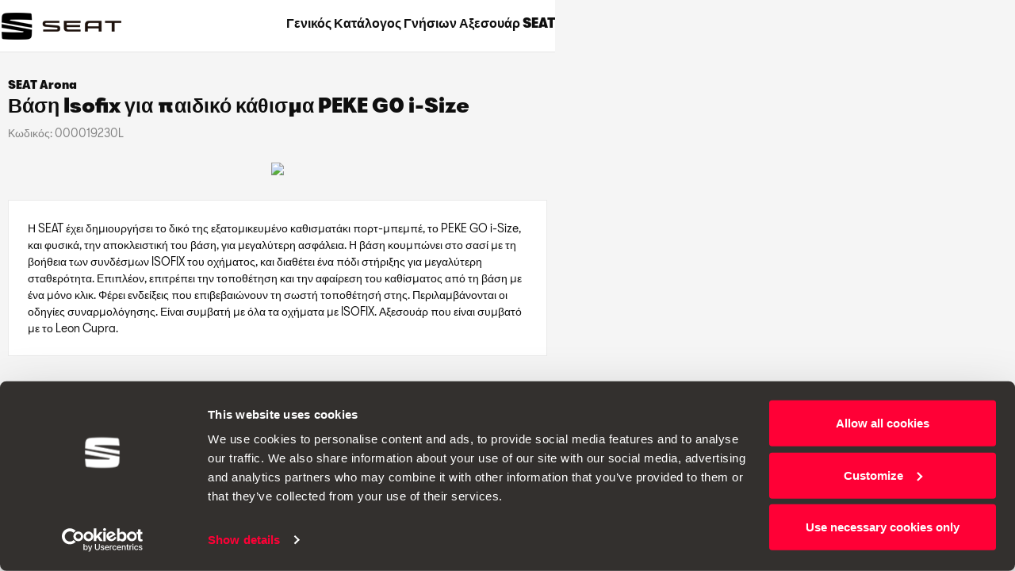

--- FILE ---
content_type: text/html; charset=UTF-8
request_url: https://www.seataccesoriescatalogue.net/gr/print/print_prd/52/340/4278
body_size: 10423
content:
	<!DOCTYPE html>
<html lang="el">
    <head>
        <meta charset="utf-8">
        <meta http-equiv="X-UA-Compatible" content="IE=edge">
        <meta name="viewport" content="width=device-width, initial-scale=1">
        <!-- The above 3 meta tags *must* come first in the head; any other head content must come *after* these tags -->
		<script>
		var _createClass = function () { function e(e, t) { for (var a = 0; a < t.length; a++) { var r = t[a]; r.enumerable = r.enumerable || !1, r.configurable = !0, "value" in r && (r.writable = !0), Object.defineProperty(e, r.key, r) } } return function (t, a, r) { return a && e(t.prototype, a), r && e(t, r), t } }(); function _classCallCheck(e, t) { if (!(e instanceof t)) throw new TypeError("Cannot call a class as a function") } var Datalayer = function () { function e() { _classCallCheck(this, e), this.eVars = {}, this.history = this.iframeData = this.addition = [], this.logger = !1 } return _createClass(e, [{ key: "preventHumanErrors", value: function () { var t = arguments.length > 0 && void 0 !== arguments[0] ? arguments[0] : {}; t = (t = (t = e.desCapitalize(t)).split("_")).map((function (t, a) { return 0 !== a ? e.capitalize(t) : t })); var a = ""; return t.map((function (e) { a += e })), a } }, { key: "set", value: function () { var e = this, t = {}, a = arguments.length > 0 && void 0 !== arguments[0] ? arguments[0] : {}; Object.keys(a).map((function (r) { var n = e.preventHumanErrors(r); t[n] = a[r] })), Object.assign(this.eVars, t) } }, { key: "add", value: function () { var e = arguments.length > 0 && void 0 !== arguments[0] ? arguments[0] : {}; this.set(e), this.history.push({ params: e }), this.logger } }, { key: "call", value: function () { var e = arguments.length > 0 && void 0 !== arguments[0] ? arguments[0] : "noIdentifier", t = arguments.length > 1 && void 0 !== arguments[1] ? arguments[1] : {}; return this.set(t), this.history.push({ directCallRule: e, params: t }), _satellite.track(e), this.logger, e } }, { key: "push", value: function (e, t) { this.call(e, t) } }], [{ key: "capitalize", value: function (e) { return e.charAt(0).toUpperCase() + e.slice(1) } }, { key: "desCapitalize", value: function (e) { return e.charAt(0).toLowerCase() + e.slice(1) } }]), e }(), dynamic_dataLayer = new Datalayer;
		</script>
        <meta name="description" content="Γενικός Κατάλογος Γνήσιων Αξεσουάρ SEAT">
        <meta name="author" content="SN Consultors">
        <link rel="icon" type="image/vnd.microsoft.icon" href="https://www.seataccesoriescatalogue.net/imgs/favicon.ico">
        <link rel="shortcut icon" type="image/vnd.microsoft.icon" href="https://www.seataccesoriescatalogue.net/imgs/favicon.ico">
        <title>Γενικός Κατάλογος Γνήσιων Αξεσουάρ SEAT</title>
        <link rel="alternate" hreflang="de-DE" href= "https://www.seataccesoriescatalogue.net/de/" />
        <link rel="alternate" hreflang="cs-CZ" href= "https://www.seataccesoriescatalogue.net/cs/" />
        <link rel="alternate" hreflang="en-GB" href= "https://www.seataccesoriescatalogue.net/en/" />
        <link rel="alternate" hreflang="fr-FR" href= "https://www.seataccesoriescatalogue.net/fr/" />
        <link rel="alternate" hreflang="es-ES" href= "https://www.seataccesoriescatalogue.net/es/" />
        <link rel="alternate" hreflang="ca-ES" href= "https://www.seataccesoriescatalogue.net/es/" />
        <link rel="alternate" hreflang="eu-ES" href= "https://www.seataccesoriescatalogue.net/es/" />
        <link rel="alternate" hreflang="pt-PT" href= "https://www.seataccesoriescatalogue.net/pt/" />
        <link rel="alternate" hreflang="it-IT" href= "https://www.seataccesoriescatalogue.net/it/" />
        <link rel="alternate" hreflang="hr-HR" href= "https://www.seataccesoriescatalogue.net/hr/" />
        <link rel="alternate" hreflang="pl-PL" href= "https://www.seataccesoriescatalogue.net/pl/" />
        <link rel="alternate" hreflang="es-MX" href= "https://www.seataccesoriescatalogue.net/mx/" />
        <link rel="alternate" hreflang="ro-RO" href= "https://www.seataccesoriescatalogue.net/ro/" />
        <link rel="alternate" hreflang="sl-SI" href= "https://www.seataccesoriescatalogue.net/si/" />
        <link rel="alternate" hreflang="el-GR" href= "https://www.seataccesoriescatalogue.net/gr/" />
        <link rel="alternate" hreflang="uk-UA" href= "https://www.seataccesoriescatalogue.net/ua/" />
        <link rel="alternate" hreflang="fr-TN" href= "https://www.seataccesoriescatalogue.net/tn/" />
        <link rel="alternate" hreflang="en-IE" href= "https://www.seataccesoriescatalogue.net/ie/" />
        <link rel="alternate" hreflang="x-default" href= "https://www.seataccesoriescatalogue.net/xx/" />
	<script id="Cookiebot" src="https://consent.cookiebot.com/uc.js" data-cbid="d71b3662-19f0-4918-988a-0f10cd3bada1" data-blockingmode="auto" type="text/javascript"></script>
        <script src="https://www.seataccesoriescatalogue.net/public/vendors/JQuery/jquery.min.js"></script>
        <link href="https://www.seataccesoriescatalogue.net/public/vendors/JQueryUI/jquery-ui.min.css" rel="stylesheet">
        <script src="https://www.seataccesoriescatalogue.net/public/vendors/JQueryUI/jquery-ui.min.js"></script>
        <link href="https://www.seataccesoriescatalogue.net/public/vendors/Bootstrap/bootstrap.min.css" rel="stylesheet">
        <script src="https://www.seataccesoriescatalogue.net/public/vendors/Bootstrap/bootstrap.bundle.min.js"></script>
        <link rel="stylesheet" href="https://use.fontawesome.com/releases/v5.7.2/css/all.css">
        
        <link href="https://www.seataccesoriescatalogue.net/public/fonts/SeatBcn/font.css" rel="stylesheet">
        
        <link rel="stylesheet" href="https://www.seataccesoriescatalogue.net/public/plugins/cPager.css">
        <script src="https://www.seataccesoriescatalogue.net/public/plugins/cPager.js"></script>
        
        <script type="text/javascript">
function openCart() {
    window.open(jsBaseURL + 'cart/cart', "Cart", "toolbar=no, scrollbars=yes, resizable=yes, top=0px, left=0px, width=900px, height=1000px");
}

function addProduct(prd, msg) {  
    $.ajax({
        type: "POST",
        url: jsBaseURL + 'cart/add',
        data: {"prd_data": prd}
    }).done(function() {
         doModal({formHeading: 'Προσοχή!',  formContent: msg , formControls: ''});
         setTimeout(function() {
            location.reload();
        }, 2000);
    });
}
</script>
        <link href="https://www.seataccesoriescatalogue.net/public/css/general.css" rel="stylesheet">
        <link rel="stylesheet" href="https://www.seataccesoriescatalogue.net/public/plugins/clickBox.css">
        <link rel="stylesheet" href="https://www.seataccesoriescatalogue.net/public/plugins/zoomImg.css">
        
        <!-- ADOBE ANALITICS -->
        <!-- ADOBE ANALYTICS <script>
    "use strict"; var _createClass = function () { function e(e, t) { for (var a = 0; a < t.length; a++) { var r = t[a]; r.enumerable = r.enumerable || !1, r.configurable = !0, "value" in r && (r.writable = !0), Object.defineProperty(e, r.key, r) } } return function (t, a, r) { return a && e(t.prototype, a), r && e(t, r), t } }(); function _classCallCheck(e, t) { if (!(e instanceof t)) throw new TypeError("Cannot call a class as a function") } var Datalayer = function () { function e() { _classCallCheck(this, e), this.eVars = {}, this.history = this.iframeData = this.addition = [], this.logger = !1 } return _createClass(e, [{ key: "preventHumanErrors", value: function () { var t = arguments.length > 0 && void 0 !== arguments[0] ? arguments[0] : {}; t = (t = (t = e.desCapitalize(t)).split("_")).map((function (t, a) { return 0 !== a ? e.capitalize(t) : t })); var a = ""; return t.map((function (e) { a += e })), a } }, { key: "set", value: function () { var e = this, t = {}, a = arguments.length > 0 && void 0 !== arguments[0] ? arguments[0] : {}; Object.keys(a).map((function (r) { var n = e.preventHumanErrors(r); t[n] = a[r] })), Object.assign(this.eVars, t) } }, { key: "add", value: function () { var e = arguments.length > 0 && void 0 !== arguments[0] ? arguments[0] : {}; this.set(e), this.history.push({ params: e }), this.logger } }, { key: "call", value: function () { var e = arguments.length > 0 && void 0 !== arguments[0] ? arguments[0] : "noIdentifier", t = arguments.length > 1 && void 0 !== arguments[1] ? arguments[1] : {}; return this.set(t), this.history.push({ directCallRule: e, params: t }), _satellite.track(e), this.logger, e } }, { key: "push", value: function (e, t) { this.call(e, t) } }], [{ key: "capitalize", value: function (e) { return e.charAt(0).toUpperCase() + e.slice(1) } }, { key: "desCapitalize", value: function (e) { return e.charAt(0).toLowerCase() + e.slice(1) } }]), e }(), dynamic_dataLayer = new Datalayer;
</script>
 <script src="https://assets.adobedtm.com/ee3d1dc2ceba/27d84612c207/launch-ENb70d780c40d145d483879179c0a43392.min.js" async></script> -->
<!--<script>
  window.dataLayer = window.dataLayer || [];
  function gtag(){dataLayer.push(arguments);}
  gtag('js', new Date());

  gtag('config', 'TAG_ANALYTICS');
</script> -->
<!-- Google tag (gtag.js) -->
<script async src="https://www.googletagmanager.com/gtag/js?id=G-3DR6H4Z3CM"></script>
<script>
  window.dataLayer = window.dataLayer || [];
  function gtag(){dataLayer.push(arguments);}
  gtag('js', new Date());

  gtag('config', 'G-3DR6H4Z3CM');
</script>


         
    </head>
    
    <body> 
<link href="https://www.seataccesoriescatalogue.net/public/css/product.css" rel="stylesheet">
<link href="https://www.seataccesoriescatalogue.net/public/css/collection.css" rel="stylesheet">
<link href="https://www.seataccesoriescatalogue.net/public/css/print.css" rel="stylesheet">

<script type="text/javascript">
    function print_prd(alert_msg) {
        if (window.print) {
            window.print();
        } else {
            doModal({formHeading: 'Προσοχή!', formContent: alert_msg, formControls: ''});
            window.close();
        }
    }
</script>

<body id="body" onLoad="javascript:print_prd('Το πρόγραμμα περιήγησης δεν υποστηρίζει αυτήν την επιλογή.');">
    <div id="printHead">
        <img src="https://www.seataccesoriescatalogue.net/imgs/logo_seat_big.png"/>
        <div id="headTitle">
            <h6>Γενικός Κατάλογος Γνήσιων Αξεσουάρ SEAT</h6>
            <p>
            <script type="text/javascript">
                var ahora = new Date()
                document.write(ahora.getDate())
                document.write("/")
                document.write(ahora.getMonth() + 1)
                document.write("/")
                document.write(ahora.getFullYear())
            </script>
            </p>
        </div>
    </div>
    <div id="printBody">
        <h7>SEAT Arona</h7>
        <h4 id="product-name">Βάση Isofix για παιδικό κάθισμα PEKE G0 i-Size</h4>
        <div id="product-sku"><span class="text-capitalize">Κωδικός:</span> 000019230L</div>
        <center>
            <img src="https://www.seataccesoriescatalogue.net/imgs/imgs/HD/000019230L.jpg" onerror="https://www.seataccesoriescatalogue.net/imgs/00.jpg"/>
        </center>
        <div id="product-panel">Η SEAT έχει δημιουργήσει το δικό της εξατομικευμένο καθισματάκι πορτ-μπεμπέ, το PEKE GO i-Size, και φυσικά, την αποκλειστική του βάση, για μεγαλύτερη ασφάλεια. 
Η βάση κουμπώνει στο σασί με τη βοήθεια των συνδέσμων ISOFIX του οχήματος, και διαθέτει ένα πόδι στήριξης για μεγαλύτερη σταθερότητα. Επιπλέον, επιτρέπει την τοποθέτηση και την αφαίρεση του καθίσματος από τη βάση με ένα μόνο κλικ. Φέρει ενδείξεις που επιβεβαιώνουν τη σωστή τοποθέτησή στης. Περιλαμβάνονται οι οδηγίες συναρμολόγησης. 
Είναι συμβατή με όλα τα οχήματα με ISOFIX. Αξεσουάρ που είναι συμβατό με το Leon Cupra.</div>
        <div id="product-extra">

                <div class="d-flex d-md-none mb-4">
                	<div class="col-12 p-0"><div id="buttons-container" class="d-flex justify-content-center mt-3 mb-4">
<script type="text/javascript">
    var prd = JSON.stringify({"de":{"prd_pk":"4278","prd_sku":"000019230L","prd_name":"Isofix-Basis f\u00fcr PEKE G0 i-Size","prd_notes":"G\u00f6nne dir und deinem Kind die personalisierte SEAT Babyschale: die PEKE GO i-Size mit exklusiver Basis f\u00fcr garantiert noch mehr Sicherheit.  Die Verankerung erfolgt per ISOFIX-System, zus\u00e4tzlich verf\u00fcgt die Babyschale durch ein Standbein \u00fcber noch mehr Stabilit\u00e4t. Die Babyschale l\u00e4sst sich ganz einfach per Klick verankern und herausnehmen. Dabei gibt die Anzeige Aufschluss \u00fcber die sichere Verankerung. Inklusive Montageanleitung.  Kompatibel mit allen Fahrzeugen mit ISOFIX-Ausstattung. ","prd_img":"https:\/\/www.seataccesoriescatalogue.net\/imgs\/imgs\/HD\/000019230L.jpg","prd_ut":"16","prd_price":null,"prd_new":"2018-05-07","oferta":"0.00","pk_lng":"1","lang_tag":"de","error":"https:\/\/www.seataccesoriescatalogue.net\/imgs\/imgs\/00.jpg"},"cs":{"prd_pk":"4278","prd_sku":"000019230L","prd_name":"Z\u00e1kladna Isofix pro PEKE G0 i-Size","prd_notes":"SEAT vyrobil svou vlastn\u00ed d\u011btskou autoseda\u010dku s personalizac\u00ed, jmenuje se PEKE GO i-Size, a jej\u00ed exkluzivn\u00ed z\u00e1kladna zaru\u010duje je\u0161t\u011b v\u011bt\u0161\u00ed bezpe\u010dnost. \r\nZ\u00e1kladna se p\u0159ipoj\u00ed na podvozek pomoc\u00ed upevn\u011bn\u00ed ISOFIX vozu a prom\u011bn\u00ed se v podp\u011bru, kter\u00e1 poskytne je\u0161t\u011b v\u011bt\u0161\u00ed stabilitu. Krom\u011b toho umo\u017e\u0148uj\u00ed um\u00edst\u011bn\u00ed a vyjmut\u00ed autoseda\u010dky ze z\u00e1kladny jedin\u00fdm kliknut\u00edm. Je vybavena indik\u00e1tory, kter\u00e9 potvrd\u00ed spr\u00e1vn\u00e9 um\u00edst\u011bn\u00ed. Sou\u010d\u00e1st\u00ed je mont\u00e1\u017en\u00ed n\u00e1vod. \r\nJe kompatibiln\u00ed se v\u0161emi vozy vybaven\u00fdmi za\u0159\u00edzen\u00edm ISOFIX. P\u0159\u00edslu\u0161enstv\u00ed lze pou\u017e\u00edt pro Leon Cupra.","prd_img":"https:\/\/www.seataccesoriescatalogue.net\/imgs\/imgs\/HD\/000019230L.jpg","prd_ut":"16","prd_price":null,"prd_new":"2018-05-07","oferta":"0.00","pk_lng":"2","lang_tag":"cs","error":"https:\/\/www.seataccesoriescatalogue.net\/imgs\/imgs\/00.jpg"},"en":{"prd_pk":"4278","prd_sku":"000019230L","prd_name":"Isofix base for PEKE G0 i-Size","prd_notes":"SEAT has created its own customised baby seat, the PEKE GO-i-Size, and of course, its exclusive base to guarantee greater protection. \r\nThe base is connected to the chassis via the car\u2019s ISOFIX anchors, and features a support foot for improved stability. It also allows the seat to be installed and removed from the base with a simple click. Includes indicators that confirm the connection is correct. Assembly instructions included. \r\nIt is compatible with all vehicles with ISOFIX connection. This accessory is applicable to the Leon Cupra.","prd_img":"https:\/\/www.seataccesoriescatalogue.net\/imgs\/imgs\/HD\/000019230L.jpg","prd_ut":"16","prd_price":null,"prd_new":"2018-05-07","oferta":"0.00","pk_lng":"3","lang_tag":"en","error":"https:\/\/www.seataccesoriescatalogue.net\/imgs\/imgs\/00.jpg"},"fr":{"prd_pk":"4278","prd_sku":"000019230L","prd_name":"Base Isofix pour PEKE G0 i-Size","prd_notes":"SEAT a cr\u00e9\u00e9 son propre si\u00e8ge auto personnalis\u00e9, le PEKE GO i-Size ainsi que sa base exclusive pour garantir une s\u00e9curit\u00e9 d\u2019autant plus grande. \r\nLa base se connecte au ch\u00e2ssis \u00e0 l\u2019aide des crochets ISOFIX de la voiture, et pr\u00e9sente un pied d\u2019appui pour apporter plus de stabilit\u00e9. De plus, il permet de poser le si\u00e8ge sur la base et le retirer en un clic. Le si\u00e8ge comprend des indicateurs qui confirment son positionnement correct. Les instructions de montage sont comprises. \r\nCompatible avec tous les v\u00e9hicules \u00e9quip\u00e9s d\u2019ISOFIX. Accessoire con\u00e7u pour la Leon Cupra.","prd_img":"https:\/\/www.seataccesoriescatalogue.net\/imgs\/imgs\/HD\/000019230L.jpg","prd_ut":"16","prd_price":null,"prd_new":"2018-05-07","oferta":"0.00","pk_lng":"4","lang_tag":"fr","error":"https:\/\/www.seataccesoriescatalogue.net\/imgs\/imgs\/00.jpg"},"es":{"prd_pk":"4278","prd_sku":"000019230L","prd_name":"Base Isofix para PEKE G0 i-Size","prd_notes":"SEAT ha creado su propia sillita portabeb\u00e9 personalizada, la PEKE GO i-Size, y por supuesto, su exclusiva base para todav\u00eda garantizar una mayor seguridad. \r\nLa base se conecta al chasis mediante los enganches ISOFIX del coche, y presenta un pie de apoyo para dar m\u00e1s estabilidad. Adem\u00e1s, permite colocar y sacar la sillita de la base con un solo clic. Incluye indicadores que confirman su correcta colocaci\u00f3n. Las instrucciones de montaje est\u00e1n incluidas. \r\nEs compatible con todos los veh\u00edculos con ISOFIX. Accesorio aplicable al Le\u00f3n Cupra.","prd_img":"https:\/\/www.seataccesoriescatalogue.net\/imgs\/imgs\/HD\/000019230L.jpg","prd_ut":"16","prd_price":null,"prd_new":"2018-05-07","oferta":"0.00","pk_lng":"5","lang_tag":"es","error":"https:\/\/www.seataccesoriescatalogue.net\/imgs\/imgs\/00.jpg"},"pt":{"prd_pk":"4278","prd_sku":"000019230L","prd_name":"Base Isofix para PEKE G0 i-Size","prd_notes":"A SEAT criou a sua pr\u00f3pria cadeira porta-beb\u00e9s personalizada, a PEKE GO i-Size, e claro, a sua base exclusiva para garantir uma seguran\u00e7a ainda maior. \r\nA base est\u00e1 ligada ao chassis atrav\u00e9s dos engates ISOFIX do carro, e tem um p\u00e9 de apoio para maior estabilidade. Al\u00e9m disso, permite-lhe colocar e retirar a cadeira de beb\u00e9 da base com um \u00fanico clique. Inclui indicadores que confirmam a sua correta coloca\u00e7\u00e3o. As instru\u00e7\u00f5es de montagem est\u00e3o inclu\u00eddas. \r\n\u00c9 compat\u00edvel com todos os ve\u00edculos com ISOFIX. Acess\u00f3rio aplic\u00e1vel ao Leon Cupra.","prd_img":"https:\/\/www.seataccesoriescatalogue.net\/imgs\/imgs\/HD\/000019230L.jpg","prd_ut":"16","prd_price":null,"prd_new":"2018-05-07","oferta":"0.00","pk_lng":"6","lang_tag":"pt","error":"https:\/\/www.seataccesoriescatalogue.net\/imgs\/imgs\/00.jpg"},"it":{"prd_pk":"4278","prd_sku":"000019230L","prd_name":"Base Isofix per PEKE G0 i-Size","prd_notes":"SEAT ha creato il suo seggiolino per bambini personalizzato, PEKE GO i-Size, naturalmente con la sua base esclusiva per garantire una sicurezza ancora maggiore. \r\nLa base si collega al telaio tramite i ganci ISOFIX dell'auto e dispone di un cavalletto per offrire maggiore stabilit\u00e0. Consente di posizionare e rimuovere il seggiolino dalla base con un solo clic. Include indicatori che ne confermano il corretto posizionamento. Include inoltre le istruzioni di montaggio. \r\n\u00c8 compatibile con tutti i veicoli dotati di ISOFIX. Accessorio applicabile a Le\u00f3n Cupra.","prd_img":"https:\/\/www.seataccesoriescatalogue.net\/imgs\/imgs\/HD\/000019230L.jpg","prd_ut":"16","prd_price":null,"prd_new":"2018-05-07","oferta":"0.00","pk_lng":"7","lang_tag":"it","error":"https:\/\/www.seataccesoriescatalogue.net\/imgs\/imgs\/00.jpg"},"nl":{"prd_pk":"4278","prd_sku":"000019230L","prd_name":"","prd_notes":"","prd_img":"https:\/\/www.seataccesoriescatalogue.net\/imgs\/imgs\/HD\/000019230L.jpg","prd_ut":"16","prd_price":null,"prd_new":"2018-05-07","oferta":"0.00","pk_lng":"9","lang_tag":"nl","error":"https:\/\/www.seataccesoriescatalogue.net\/imgs\/imgs\/00.jpg"},"hr":{"prd_pk":"4278","prd_sku":"000019230L","prd_name":"ISOFIX baza za PEKE G0 i-Size","prd_notes":"SEAT je razvio svoju posebno prilago\u0111enu nosiljku za djecu \u2013 PEKE GO i-Size, a uz nju, naravno, i ekskluzivnu bazu kako bi se osigurala jo\u0161 ve\u0107a sigurnost. \r\nBaza se pri\u010dvr\u0161\u0107uje za osnovu pomo\u0107u ISOFIX pri\u010dvr\u0161\u0107iva\u010da u vozilu, a potporna no\u017eica dodatno stabilizira bazu. Osim toga, omogu\u0107uje pri\u010dvr\u0161\u0107ivanje i odvajanje nosiljke jednim klikom. Uklju\u010duje pokaziva\u010de za pravilno postavljanje. Uklju\u010dene su i upute za montiranje. \r\nKompatibilna je sa svim vozilima opremljenima sustavom ISOFIX. Ova je dodatna oprema dostupna za model Le\u00f3n Cupra.","prd_img":"https:\/\/www.seataccesoriescatalogue.net\/imgs\/imgs\/HD\/000019230L.jpg","prd_ut":"16","prd_price":null,"prd_new":"2018-05-07","oferta":"0.00","pk_lng":"10","lang_tag":"hr","error":"https:\/\/www.seataccesoriescatalogue.net\/imgs\/imgs\/00.jpg"},"pl":{"prd_pk":"4278","prd_sku":"000019230L","prd_name":"Podstawa Isofix do PEKE G0 i-Size","prd_notes":"SEAT stworzy\u0142 w\u0142asny, spersonalizowany fotelik dla dzieci PEKE GO i-Size, oczywi\u015bcie z ekskluzywn\u0105 podstaw\u0105 zapewniaj\u0105c\u0105 jeszcze wi\u0119ksze bezpiecze\u0144stwo. \r\nPodstawa fotelika \u0142\u0105czy si\u0119 z podwoziem za pomoc\u0105 zaczep\u00f3w ISOFIX w samochodzie i wyposa\u017cona jest w podn\u00f3\u017cek zapewniaj\u0105cy wi\u0119ksz\u0105 stabilno\u015b\u0107. Dodatkowo umo\u017cliwia zak\u0142adanie i zdejmowanie fotelika z podstawy jednym klikni\u0119ciem. Specjalnie oznaczenia, kt\u00f3re pozwalaj\u0105 sprawdzi\u0107 prawid\u0142owo\u015b\u0107 umieszczenia. W zestawie instrukcja monta\u017cu. \r\nProdukt kompatybilny ze wszystkimi pojazdami z zaczepami ISOFIX. Element przeznaczony dla modelu Leon Cupra.","prd_img":"https:\/\/www.seataccesoriescatalogue.net\/imgs\/imgs\/HD\/000019230L.jpg","prd_ut":"16","prd_price":null,"prd_new":"2018-05-07","oferta":"0.00","pk_lng":"11","lang_tag":"pl","error":"https:\/\/www.seataccesoriescatalogue.net\/imgs\/imgs\/00.jpg"},"ro":{"prd_pk":"4278","prd_sku":"000019230L","prd_name":"Baz\u0103 Isofix pentru PEKE G0 i-Size","prd_notes":"SEAT a creat propriul s\u0103u scaun pentru copii personalizat, PEKE GO i-Size \u0219i desigur, baza sa exclusiv\u0103, pentru a garanta \u00een continuare o siguran\u021b\u0103 ridicat\u0103. \r\nBaza se conecteaz\u0103 la \u0219a\u0219iu prin intermediul c\u00e2rligelor ISOFIX ale ma\u0219inii \u0219i are un picior de sprijin pentru mai mult\u0103 stabilitate. \u00cen plus, permite fixarea \u0219i \u00eendep\u0103rtarea scaunului din baz\u0103 cu un singur clic. Include indicatoare care confirm\u0103 fixarea sa corect\u0103. Instruc\u021biunile de asamblare sunt incluse. \r\nEste compatibil\u0103 cu toate autovehiculele cu ISOFIX. Accesoriu potrivit pentru Le\u00f3n Cupra.","prd_img":"https:\/\/www.seataccesoriescatalogue.net\/imgs\/imgs\/HD\/000019230L.jpg","prd_ut":"16","prd_price":null,"prd_new":"2018-05-07","oferta":"0.00","pk_lng":"14","lang_tag":"ro","error":"https:\/\/www.seataccesoriescatalogue.net\/imgs\/imgs\/00.jpg"},"sl":{"prd_pk":"4278","prd_sku":"000019230L","prd_name":"Isofix osnova za PEKE G0 i-Size","prd_notes":"SEAT je ustvaril svoj lasten otro\u0161ki sede\u017e, PEKE GO i-Size, seveda svojo ekskluzivno podlago, ki zagotavlja \u0161e ve\u010djo varnost. \r\nOsnova se s priklju\u010dkui ISOFIX v avtomobilu pove\u017ee z ohi\u0161jem, za ve\u010djo stabilnost pa ima \u0161e podstavek. Poleg tega omogo\u010da, da sede\u017e z enim samim klikom namesti\u0161 in odstrani\u0161 z osnove. Vklju\u010duje kazalnike, ki potrjujejo njegovo pravilno umestitev. Prilo\u017eena so navodila za monta\u017eo. \r\nZdru\u017eljiv je z vsemi vozili z ISOFIX-om. Dodatek, ki se uporablja za Le\u00f3n Cupra.","prd_img":"https:\/\/www.seataccesoriescatalogue.net\/imgs\/imgs\/HD\/000019230L.jpg","prd_ut":"16","prd_price":null,"prd_new":"2018-05-07","oferta":"0.00","pk_lng":"15","lang_tag":"sl","error":"https:\/\/www.seataccesoriescatalogue.net\/imgs\/imgs\/00.jpg"},"uk":{"prd_pk":"4278","prd_sku":"000019230L","prd_name":"\u0411\u0430\u0437\u0430 \u0434\u043b\u044f \u0430\u0432\u0442\u043e\u043a\u0440\u0456\u0441\u043b\u0430 Isofix PEKE G0 i-Size","prd_notes":"\u041a\u043e\u043c\u043f\u0430\u043d\u0456\u044f SEAT \u0441\u0442\u0432\u043e\u0440\u0438\u043b\u0430 \u0432\u043b\u0430\u0441\u043d\u0435 \u043f\u0435\u0440\u0441\u043e\u043d\u0430\u043b\u0456\u0437\u043e\u0432\u0430\u043d\u0435 \u0434\u0438\u0442\u044f\u0447\u0435 \u043a\u0440\u0456\u0441\u043b\u043e PEKE GO i-Size \u0456, \u0437\u0432\u0438\u0447\u0430\u0439\u043d\u043e \u0436, \u0435\u043a\u0441\u043a\u043b\u044e\u0437\u0438\u0432\u043d\u0443 \u0431\u0430\u0437\u0443, \u0449\u043e\u0431 \u0433\u0430\u0440\u0430\u043d\u0442\u0443\u0432\u0430\u0442\u0438 \u0449\u0435 \u0431\u0456\u043b\u044c\u0448\u0443 \u0431\u0435\u0437\u043f\u0435\u043a\u0443. \r\n\u0411\u0430\u0437\u0430 \u043a\u0440\u0456\u043f\u0438\u0442\u044c\u0441\u044f \u0434\u043e \u043a\u0443\u0437\u043e\u0432\u0430 \u0430\u0432\u0442\u043e\u043c\u043e\u0431\u0456\u043b\u044f \u0437\u0430 \u0434\u043e\u043f\u043e\u043c\u043e\u0433\u043e\u044e \u0433\u0430\u0447\u043a\u0456\u0432 ISOFIX \u0456 \u0441\u043b\u0443\u0433\u0443\u0454 \u043e\u0441\u043d\u043e\u0432\u043e\u044e \u0434\u043b\u044f \u0434\u043e\u0434\u0430\u0442\u043a\u043e\u0432\u043e\u0457 \u0441\u0442\u0456\u0439\u043a\u043e\u0441\u0442\u0456. \u041a\u0440\u0456\u043c \u0442\u043e\u0433\u043e, \u0432\u043e\u043d\u0430 \u0434\u043e\u0437\u0432\u043e\u043b\u044f\u0454 \u0440\u043e\u0437\u043c\u0456\u0449\u0443\u0432\u0430\u0442\u0438 \u0456 \u0437\u043d\u0456\u043c\u0430\u0442\u0438 \u043a\u0440\u0456\u0441\u043b\u043e \u0437 \u0431\u0430\u0437\u0438 \u043e\u0434\u043d\u0438\u043c \u043a\u043b\u0430\u0446\u0430\u043d\u043d\u044f\u043c. \u041e\u0441\u043d\u0430\u0449\u0435\u043d\u0430 \u0456\u043d\u0434\u0438\u043a\u0430\u0442\u043e\u0440\u0430\u043c\u0438, \u044f\u043a\u0456 \u043f\u0456\u0434\u0442\u0432\u0435\u0440\u0434\u0436\u0443\u044e\u0442\u044c \u043f\u0440\u0430\u0432\u0438\u043b\u044c\u043d\u0456\u0441\u0442\u044c \u0437\u0430\u043a\u0440\u0456\u043f\u043b\u0435\u043d\u043d\u044f \u043a\u0440\u0456\u0441\u043b\u0430. \u0406\u043d\u0441\u0442\u0440\u0443\u043a\u0446\u0456\u0457 \u043f\u043e \u0443\u0441\u0442\u0430\u043d\u043e\u0432\u0446\u0456 \u0434\u043e\u0434\u0430\u044e\u0442\u044c\u0441\u044f. \r\n\u041f\u0456\u0434\u0445\u043e\u0434\u0438\u0442\u044c \u0434\u043b\u044f \u0432\u0441\u0456\u0445 \u0430\u0432\u0442\u043e\u043c\u043e\u0431\u0456\u043b\u0456\u0432 \u0437 \u043a\u0440\u0456\u043f\u043b\u0435\u043d\u043d\u044f\u043c ISOFIX. \u0410\u043a\u0441\u0435\u0441\u0443\u0430\u0440 \u043f\u0456\u0434\u0445\u043e\u0434\u0438\u0442\u044c \u0434\u043b\u044f Leon Cupra.","prd_img":"https:\/\/www.seataccesoriescatalogue.net\/imgs\/imgs\/HD\/000019230L.jpg","prd_ut":"16","prd_price":null,"prd_new":"2018-05-07","oferta":"0.00","pk_lng":"20","lang_tag":"uk","error":"https:\/\/www.seataccesoriescatalogue.net\/imgs\/imgs\/00.jpg"},"el":{"prd_pk":"4278","prd_sku":"000019230L","prd_name":"\u0392\u03ac\u03c3\u03b7 Isofix \u03b3\u03b9\u03b1 \u03c0\u03b1\u03b9\u03b4\u03b9\u03ba\u03cc \u03ba\u03ac\u03b8\u03b9\u03c3\u03bc\u03b1 PEKE G0 i-Size","prd_notes":"\u0397 SEAT \u03ad\u03c7\u03b5\u03b9 \u03b4\u03b7\u03bc\u03b9\u03bf\u03c5\u03c1\u03b3\u03ae\u03c3\u03b5\u03b9 \u03c4\u03bf \u03b4\u03b9\u03ba\u03cc \u03c4\u03b7\u03c2 \u03b5\u03be\u03b1\u03c4\u03bf\u03bc\u03b9\u03ba\u03b5\u03c5\u03bc\u03ad\u03bd\u03bf \u03ba\u03b1\u03b8\u03b9\u03c3\u03bc\u03b1\u03c4\u03ac\u03ba\u03b9 \u03c0\u03bf\u03c1\u03c4-\u03bc\u03c0\u03b5\u03bc\u03c0\u03ad, \u03c4\u03bf PEKE GO i-Size, \u03ba\u03b1\u03b9 \u03c6\u03c5\u03c3\u03b9\u03ba\u03ac, \u03c4\u03b7\u03bd \u03b1\u03c0\u03bf\u03ba\u03bb\u03b5\u03b9\u03c3\u03c4\u03b9\u03ba\u03ae \u03c4\u03bf\u03c5 \u03b2\u03ac\u03c3\u03b7, \u03b3\u03b9\u03b1 \u03bc\u03b5\u03b3\u03b1\u03bb\u03cd\u03c4\u03b5\u03c1\u03b7 \u03b1\u03c3\u03c6\u03ac\u03bb\u03b5\u03b9\u03b1. \r\n\u0397 \u03b2\u03ac\u03c3\u03b7 \u03ba\u03bf\u03c5\u03bc\u03c0\u03ce\u03bd\u03b5\u03b9 \u03c3\u03c4\u03bf \u03c3\u03b1\u03c3\u03af \u03bc\u03b5 \u03c4\u03b7 \u03b2\u03bf\u03ae\u03b8\u03b5\u03b9\u03b1 \u03c4\u03c9\u03bd \u03c3\u03c5\u03bd\u03b4\u03ad\u03c3\u03bc\u03c9\u03bd ISOFIX \u03c4\u03bf\u03c5 \u03bf\u03c7\u03ae\u03bc\u03b1\u03c4\u03bf\u03c2, \u03ba\u03b1\u03b9 \u03b4\u03b9\u03b1\u03b8\u03ad\u03c4\u03b5\u03b9 \u03ad\u03bd\u03b1 \u03c0\u03cc\u03b4\u03b9 \u03c3\u03c4\u03ae\u03c1\u03b9\u03be\u03b7\u03c2 \u03b3\u03b9\u03b1 \u03bc\u03b5\u03b3\u03b1\u03bb\u03cd\u03c4\u03b5\u03c1\u03b7 \u03c3\u03c4\u03b1\u03b8\u03b5\u03c1\u03cc\u03c4\u03b7\u03c4\u03b1. \u0395\u03c0\u03b9\u03c0\u03bb\u03ad\u03bf\u03bd, \u03b5\u03c0\u03b9\u03c4\u03c1\u03ad\u03c0\u03b5\u03b9 \u03c4\u03b7\u03bd \u03c4\u03bf\u03c0\u03bf\u03b8\u03ad\u03c4\u03b7\u03c3\u03b7 \u03ba\u03b1\u03b9 \u03c4\u03b7\u03bd \u03b1\u03c6\u03b1\u03af\u03c1\u03b5\u03c3\u03b7 \u03c4\u03bf\u03c5 \u03ba\u03b1\u03b8\u03af\u03c3\u03bc\u03b1\u03c4\u03bf\u03c2 \u03b1\u03c0\u03cc \u03c4\u03b7 \u03b2\u03ac\u03c3\u03b7 \u03bc\u03b5 \u03ad\u03bd\u03b1 \u03bc\u03cc\u03bd\u03bf \u03ba\u03bb\u03b9\u03ba. \u03a6\u03ad\u03c1\u03b5\u03b9 \u03b5\u03bd\u03b4\u03b5\u03af\u03be\u03b5\u03b9\u03c2 \u03c0\u03bf\u03c5 \u03b5\u03c0\u03b9\u03b2\u03b5\u03b2\u03b1\u03b9\u03ce\u03bd\u03bf\u03c5\u03bd \u03c4\u03b7 \u03c3\u03c9\u03c3\u03c4\u03ae \u03c4\u03bf\u03c0\u03bf\u03b8\u03ad\u03c4\u03b7\u03c3\u03ae \u03c3\u03c4\u03b7\u03c2. \u03a0\u03b5\u03c1\u03b9\u03bb\u03b1\u03bc\u03b2\u03ac\u03bd\u03bf\u03bd\u03c4\u03b1\u03b9 \u03bf\u03b9 \u03bf\u03b4\u03b7\u03b3\u03af\u03b5\u03c2 \u03c3\u03c5\u03bd\u03b1\u03c1\u03bc\u03bf\u03bb\u03cc\u03b3\u03b7\u03c3\u03b7\u03c2. \r\n\u0395\u03af\u03bd\u03b1\u03b9 \u03c3\u03c5\u03bc\u03b2\u03b1\u03c4\u03ae \u03bc\u03b5 \u03cc\u03bb\u03b1 \u03c4\u03b1 \u03bf\u03c7\u03ae\u03bc\u03b1\u03c4\u03b1 \u03bc\u03b5 ISOFIX. \u0391\u03be\u03b5\u03c3\u03bf\u03c5\u03ac\u03c1 \u03c0\u03bf\u03c5 \u03b5\u03af\u03bd\u03b1\u03b9 \u03c3\u03c5\u03bc\u03b2\u03b1\u03c4\u03cc \u03bc\u03b5 \u03c4\u03bf Leon Cupra.","prd_img":"https:\/\/www.seataccesoriescatalogue.net\/imgs\/imgs\/HD\/000019230L.jpg","prd_ut":"16","prd_price":null,"prd_new":"2018-05-07","oferta":"0.00","pk_lng":"22","lang_tag":"el","error":"https:\/\/www.seataccesoriescatalogue.net\/imgs\/imgs\/00.jpg"}}); 
    var msg = "Προϊόν που προστέθηκε στη λίστα επιθυμιών.";
</script>
    <a role="button" class="btn btn-secondary btn-grey mx-1 mb-2" target="_blank" href="">
        <i class="fas fa-print"></i>
        <span>Εκτύπωση</span>
    </a>
    <script type="text/javascript">
function openCart() {
    window.open(jsBaseURL + 'cart/cart', "Cart", "toolbar=no, scrollbars=yes, resizable=yes, top=0px, left=0px, width=900px, height=1000px");
}

function addProduct(prd, msg) {  
    $.ajax({
        type: "POST",
        url: jsBaseURL + 'cart/add',
        data: {"prd_data": prd}
    }).done(function() {
         doModal({formHeading: 'Προσοχή!',  formContent: msg , formControls: ''});
         setTimeout(function() {
            location.reload();
        }, 2000);
    });
}
</script></div></div>
	        </div>
<p id="disclaimer">
    <small>
        
                    * Παρακαλείσθε, πριν την εγκατάσταση οποιουδήποτε αξεσουάρ στο όχημά σας, να συμβουλεύεστε πάντα τις συστάσεις που αναφέρονται στο εγχειρίδιο του  
            <a href="https://www.seat.com/owners/my-seat/manuals.html">
                SEAT σας            </a>.
            </small>
</p>
		<!--REDES SOCIALES-->
	    <div class="social-share"><div class="social-buttons"></div></div>
    <script type="text/javascript" src="https://www.seataccesoriescatalogue.net/public/plugins/socialMedia.js"></script>
    <link type="text/css" rel="stylesheet" href="https://cdn.jsdelivr.net/jquery.jssocials/1.4.0/jssocials.css" />
    <link type="text/css" rel="stylesheet" href="https://cdn.jsdelivr.net/jquery.jssocials/1.4.0/jssocials-theme-flat.css" />
    <link type="text/css" rel="stylesheet" href="https://www.seataccesoriescatalogue.net/public/plugins/socialMedia.css" />
    <script>
        $(".social-buttons").jsSocials({
            shares: ["facebook", "twitter", "whatsapp", "email"]
        });
	</script>
</div>    </div>
</body><div id="modalContainer"></div>
<script>jsBaseURL = "https://www.seataccesoriescatalogue.net/gr/";</script>
<script src="https://www.seataccesoriescatalogue.net/public/plugins/clickBox.js"></script>
<script src="https://www.seataccesoriescatalogue.net/public/plugins/zoomImg.js"></script>
<script src="https://www.seataccesoriescatalogue.net/public/plugins/cookiesPolicy.js"></script>
<script src="https://www.seataccesoriescatalogue.net/public/plugins/modalDeploy.js"></script>
<script src="https://www.seataccesoriescatalogue.net/public/plugins/bootstrap-typeahead.min.js"></script>
<script src="https://www.seataccesoriescatalogue.net/public/js/commonviews.js"></script>
<script> currency = '€';</script>
<script> hasPrices = '';</script>
<script> imagesBaseURL = 'https://www.seataccesoriescatalogue.net/imgs/';</script>
<script type="text/javascript">

    function resetCampos(advSearchType) {
        $("#inputTextoBusqueda-"+advSearchType).val('');
        $("#modeloVehiculo-"+advSearchType).empty();
        $("#modeloVehiculo-"+advSearchType).append('<option selected="selected" value="-1" hidden>Επίλεξε μοντέλο</option>');
        $("#selectorFamiliaVehiculo-"+advSearchType+" [value=-1]").remove();
        $("#selectorFamiliaVehiculo-"+advSearchType).prepend('<option selected="selected" value="-1" hidden>Επίλεξε οικογένεια</option>')
    }

    function seleccionadoTipoProducto(advSearchType) {
        value = $("#selectorTipoProducto-"+advSearchType).val();
        if (value >= 0) {
            if (value == 2) { // Busca Collection
                $("#selectorFamiliaVehiculoRow-"+advSearchType).hide();
                $("#modeloVehiculoRow-"+advSearchType).hide();
                $("#inputTextoBusquedaRow-"+advSearchType).show();
                advancedSearcherAutocompleteURL = jsBaseURL+"advancedsearcher/autocompleteProductsCollection";
            } else if (value == 1) { // Busca despieces
                $("#selectorFamiliaVehiculoRow-"+advSearchType).show();
                $("#modeloVehiculoRow-"+advSearchType).hide();
                $("#inputTextoBusquedaRow-"+advSearchType).hide();
                advancedSearcherAutocompleteURL = jsBaseURL+"advancedsearcher/autocompletePartsByVehicleId";
            } else { // Busca accesoris
                $("#selectorFamiliaVehiculoRow-"+advSearchType).show();
                $("#modeloVehiculoRow-"+advSearchType).hide();
                $("#inputTextoBusquedaRow-"+advSearchType).hide();
            }
        } else {
            $("#selectorFamiliaVehiculoRow-"+advSearchType).hide();
            $("#modeloVehiculoRow-"+advSearchType).hide();
            $("#inputTextoBusquedaRow-"+advSearchType).hide();
            advancedSearcherAutocompleteURL = jsBaseURL+"advancedsearcher/autocompleteProductsByCarId";
        }
        resetCampos();
    }

    function seleccionadaFamiliaVehiculo(advSearchType) {
        value = $("#selectorFamiliaVehiculo-"+advSearchType).val();
        if (value != "-1") {
            $("#modeloVehiculoRow-"+advSearchType).show();
            rellenarOptionsVehiculos(advSearchType);
            $("#inputTextoBusquedaRow-"+advSearchType).hide();
        } else {
            $("#modeloVehiculoRow-"+advSearchType).hide();
            $("#modeloVehiculo-"+advSearchType).empty();
            $("#modeloVehiculo-"+advSearchType).append('<option selected="selected" value="-1" hidden>Επιλογή μοντέλου</option>');
            $("#inputTextoBusqueda-"+advSearchType).hide();
        }
    }

    function rellenarOptionsVehiculos(advSearchType) {
        value = $("#selectorFamiliaVehiculo-"+advSearchType).val();
        $.ajax({
            type: "POST",
            url:  jsBaseURL+'advancedsearcher/getCarsByFamilyName',
            data: {familyName: value},
            dataType: "json",
            success: function (data) {
                $("#modeloVehiculo-"+advSearchType).empty();
                $("#modeloVehiculo-"+advSearchType).append('<option selected="selected" value="-1" hidden>Επιλογή μοντέλου</option>');
                var coches = document.getElementById('modeloVehiculo-'+advSearchType);
                for (idx in data) {
                    var opt = document.createElement('option');
                    opt.textContent = data[idx].description;
                    opt.value = data[idx].id;
                    coches.appendChild(opt);
                }
            }
        });
    }

    function seleccionadoModeloVehiculo(advSearchType) {
        value = $("#modeloVehiculo-"+advSearchType).val();
        if (value != "-1") {
            if ($("#selectorFamiliaVehiculo-"+advSearchType).val() === 'MÓ') {
                advancedSearcherAutocompleteURL = jsBaseURL+"advancedsearcher/autocompleteProductsCollection";
            } else {
                advancedSearcherAutocompleteURL = jsBaseURL+"advancedsearcher/autocompleteProductsByCarId";
            }

            $("#inputTextoBusquedaRow-"+advSearchType).show();
        } else {
            $("#inputTextoBusquedaRow-"+advSearchType).hide();
        }
    }

    function busquedaAvanzadaResultadosPorTexto(event, advSearchType) {
        event.preventDefault();

        pkcar = $("#modeloVehiculo-"+advSearchType).val();
        tipo = (pkcar === '600' ? 2 : $("#selectorTipoProducto-"+advSearchType).val());
        term = $("#inputTextoBusqueda-"+advSearchType).val();
        url = jsBaseURL+"advancedsearcher/advancedsearcher/"+tipo+"/"+pkcar+"/"+term;  
        window.open(url, '_blank');
    }
    
</script><script type="text/javascript" >
    $(function () {
        /*Sección de inicialización y autocompletado del formulario del buscador por referencia del footer*/
        /*En onload activar autocompletado del buscador*/
        $("#prd_sku").autocomplete({
            minLength: 3,
            source: function (request, response) {
                $.ajax({
                    url: "https://www.seataccesoriescatalogue.net/gr/searchresults/autocomplete/" + request.term,
                    dataType: "json",
                    success: function (data) {
                        response($.map(data, function (item, i) {
                            return {
                                label: item['name'],
                                value: item['id']
                            };
                        }));
                    }
                });
            }
        });
        /*En onload activar autocompletado del buscador de despieces*/
        $("#part_searcher").autocomplete({
            minLength: 3,
            source: function (request, response) {
                $.ajax({
                    url: "https://www.seataccesoriescatalogue.net/gr/searchresults/autocomplete_parts/" + request.term,
                    dataType: "json",
                    success: function (data) {
                        response($.map(data, function (item, i) {
                            return {
                                label: item['name'],
                                value: item['id']
                            };
                        }));
                    }
                });
            },
            select: function (event, ui) { //Al seleccionar valor en la lista de autocompletado traspasaremos la sku del producto despiece a un campo oculto del formulario de búsqueda para enviarlo por post
                part_sku = ui.item.label.split(" - ")[0];
                $('#part_sku').val(part_sku);
            }
        });
        /*Fin de la sección de inicialización y autocompletado del formulario del buscador por referencia del footer*/
        
        /*Sección de inicialización y autocompletado del formulario del buscador avanzado de la navbar*/
        resetCampos('desktop');    
        resetCampos('mobile'); 
        advancedSearcherAutocompleteURL = "https://www.seataccesoriescatalogue.net/gr/advancedsearcher/autocompleteProductsByCarId";
        
        $('.miniAdvSearch label:not([for^="selectorTipoProducto-"]) + *').each(function() {
            $(this).parent().hide();
        });
        
        $("#inputTextoBusqueda-mobile").autocomplete({
            minLength: 3,
            source: function (request, response) {
                $.ajax({
                    type: "POST",
                    data: {term: request.term, carId: $("#modeloVehiculo-mobile").val()},
                    url: advancedSearcherAutocompleteURL,
                    dataType: "json",
                    success: function (data) {
                        response($.map(data.rows, function (item, i) {
                            return {
                                label: item['prd_name'],
                                value: item['prd_sku']
                            };
                        }));
                    }
                });
            }
        });
        
        $("#inputTextoBusqueda-desktop").autocomplete({
            minLength: 3,
            source: function (request, response) {
                $.ajax({
                    type: "POST",
                    data: {term: request.term, carId: $("#modeloVehiculo-desktop").val()},
                    url: advancedSearcherAutocompleteURL,
                    dataType: "json",
                    success: function (data) {
                        response($.map(data.rows, function (item, i) {
                            return {
                                label: item['prd_name'],
                                value: item['prd_sku']
                            };
                        }));
                    }
                });
            }
        });
         /*Fin de la sección de inicialización y autocompletado del formulario del buscados avanzado de la navbar*/
    });
</script>
</body>
</html>

--- FILE ---
content_type: text/css
request_url: https://www.seataccesoriescatalogue.net/public/css/product.css
body_size: 841
content:
#product-sku {
    color: grey;
    font-size: 16px;
    line-height: 30px;
}

#buttons-container {
    flex-flow: wrap;
    margin: 0 -15px
}

#buttons-container .btn {
    padding: 6px 10px
}

#product-panel {
    padding: 24px;
    box-shadow: 0 1px 3px 0 rgba(51, 48, 46, 0.3);
    background: white;
    margin-top: 30px
}

#product-tabs {
    padding: 0;
    list-style: none;
    display: flex;
    margin-bottom: 10px;
    border-bottom: 1px solid #E5E5E5;
    font-size: 19px
}

#product-tabs li {
    padding-bottom: 10px;
    margin-left: 10px;
    border-bottom: 1px solid transparent;
    cursor: pointer
}

#product-tabs li.selected {
    font-family: "SeatBlack", sans-serif;
    border-bottom: 1px solid gray;
    cursor: default
}

#product-tabs li:first-child {
    margin-left: 0
}

#product-content {
    margin: 0;
    padding: 0;
    list-style: none
}

#product-content.product-info {
    max-height: 220px;
    overflow-y: auto
}

#product-extra {
    margin-top: 30px
}

#product-extra h6 {
    font-size: 16px
}

#product-extra h6 span {
    font-weight: normal;
    font-family: "SeatRegular",sans-serif
}

#disclaimer {
    margin: 0;
    font-size: 16px
}

#product-despieces td,
#product-despieces th {
    border-top: 0;
    border-bottom: 1px solid #dee2e6
}

#product-despieces td:first-child,
#product-despieces th:first-child {
    width: 130px
}

#product-despieces a {
    color: #0f0f0f
}

#product-despieces a strong {
    color: #ea5d1a
}

#product-despieces a:hover {
    text-decoration: none
}

#main-image {
    aspect-ratio: 1.34 / 1;
    display: block;
}

#product-gallery {
    padding: 0;
    list-style: none;
    display: flex;
    margin-top: 2rem;
    margin-bottom: 0;
}

#product-gallery > li {
    width: 24%;
    margin-left: 1.33%;
    position: relative;
    border-bottom: .25rem solid gray;
}

#product-gallery > li:not(.gallery-selected) {
    cursor: pointer;
}

#product-gallery > li.gallery-selected {
    border-color: #ea5d1a;
}

#product-gallery > li:first-child {
    margin-left: 0;
}

#product-gallery > li > * {
    width: 100%;
    height: 105px;
}

#product-gallery > li:before {
    content: '';
    position: absolute;
    z-index: 100;
    display: block;
    width: 100%;
    height: 100%;
}

@media (max-width: 991.98px) {
    #buttons-container {
        flex-flow: column;
        margin: 0
    }

    #buttons-container .btn {
        margin-left: 0!important;
        margin-right: 0!important;
    }
}

@media (max-width: 767.98px) {
    #product-sku {
        margin-bottom: 30px
    }
    
    #buttons-container {
        margin-bottom: 0!important;
        margin-top: 2rem!important
    }
    
    #product-content.product-info {
        max-height: initial
    }
}

--- FILE ---
content_type: text/css
request_url: https://www.seataccesoriescatalogue.net/public/css/collection.css
body_size: 265
content:
.collectionCategory {
    display: block;
    color: #33302e
}

.collectionCategory:hover {
    text-decoration: none;
    color: #33302e
}

.collectionCategory.prd-category p, .collectionCategory.prd-category .signal {
    padding: 0px 30px;
    margin-top: 10px;
}

.collectionCategory h6 {
    text-align: center
}

.collectionCategory img {
    margin: 0 auto;
    display: block;
    width: 250px;
    height: 183px
}

*[data-specific="desc"] #product-despieces td:first-child, #product-despieces th:first-child {
    width: auto
}

--- FILE ---
content_type: text/css
request_url: https://www.seataccesoriescatalogue.net/public/css/print.css
body_size: 370
content:
#body {
    width: 700px
}

#mainWrapper {
    padding: 0
}

#globalHeader,
#globalFooter {
    display: none
}

#printHead {
    background: white;
    display: flex;
    justify-content: space-between;
    align-items: center;
    padding: 14px 0;
    border-bottom: 1px rgba(0,0,0,.1) solid;
    margin-bottom: 30px;
    text-align: right;
}

#printHead h6 {
    font-size: 16px
}

#printHead p {
    margin: 0;
    font-size: 12px
}

#printBody {
    padding: 0 10px
}

#printBody h7 {
    font-size: 14px
}

#product-name {
    font-size: 25px
}

#product-sku {
    font-size: 14px;
    line-height: 26px;
    margin-bottom: 20px
}

#printBody center img {
    width: 467px;
    height: auto
}

#product-panel {
    border: #eaeaea solid 1px;
    box-shadow: none
}

--- FILE ---
content_type: application/javascript
request_url: https://www.seataccesoriescatalogue.net/public/plugins/clickBox.js
body_size: 279
content:
$('.clickBox[data-type="selector"]').click(function() {
    var group = $(this).attr('data-group'),
        show = $(this).attr('data-specific');

    $('.clickBox[data-type="selector"][data-group="' + group + '"], .clickBox[data-type="objective"][data-group="' + group + '"]').each(function() {
        $(this).removeClass('selected');
    });
      
    $('.clickBox[data-type="selector"][data-group="' + group + '"][data-specific="' + show + '"], .clickBox[data-type="objective"][data-group="' + group + '"][data-specific="' + show + '"]').addClass('selected');
});

$('.clickBox[data-type="acordion"]').click(function() {
    var group = $(this).attr('data-group'),
        show = $(this).attr('data-specific'),
        hasSelected = $(this).hasClass('selected');

    $('.clickBox[data-type="acordion"][data-group="' + group + '"], .clickBox[data-type="objective"][data-group="' + group + '"]').each(function() {
        $(this).removeClass('selected');
    });
    
    if (!hasSelected) {
        $('.clickBox[data-type="acordion"][data-group="' + group + '"][data-specific="' + show + '"], .clickBox[data-type="objective"][data-group="' + group + '"][data-specific="' + show + '"]').addClass('selected');
    };
});

--- FILE ---
content_type: application/javascript
request_url: https://www.seataccesoriescatalogue.net/public/plugins/cPager.js
body_size: 2021
content:
/**
* PC端列表分页插件 供客户端分页用
* author:stepday
* date:2018-01-01
* 调用示例
  $(this).cPager({
      pageSize: 8, //每一页显示的记录条数
      pageid: "pager", //分页容器ID
      itemClass: "li-item" //个体元素名称
  });
*/
(function ($) {
    /**
        * 严格模式
        */
    "use strict";

    //扩展jQuery的函数
    $.fn.cPager = function (config) {
        var defaultConfig = {            
            pageSize: 8,//每页显示记录数
            pageCount: 1,//页码总数
            pageIndex: 2,//当前页码
            pageid: "pageing",//显示分页按钮的容器ID 
            total: 0,//数据记录总数
            itemClass:"" //个体元素样式名称
        };
        //合并config配置
        var _config = $.extend({}, defaultConfig, config);

        //构建内部类
        this.Run = function (config) {            
            var C = this;  
            /**
            * 显示对应分页段的元素
            */          
            this.show = function(){
              $("."+config.itemClass).hide();
              for(var i = 0;i<config.pageSize;i++)
              {
                $("."+config.itemClass).eq((config.pageIndex-1)*config.pageSize+i).show();            
              }
            };
            /**
            * ajax获取接口数据
            */
            this.get = function () {
                var _inThis = this;  
                //获取对象总数
                config.total = $("."+config.itemClass).length;
                //获得总页数               
                config.pageCount = parseInt(config.total / config.pageSize) + (config.total % config.pageSize > 0 ? 1 : 0);               
                //默认显示
                this.show();  
                _inThis.createPage();
            },
            /**
            * 创建分页
            */
           this.createPage = function () {
               if (config.total == 0) {
                   $("#" + config.showid).html("");
                   $("#" + config.pageid).css({"float":"none","text-align":"center"});
                   $("#" + config.pageid).html('<div class="loading">No Results</div>');
                   return;
               }else
               {
                  $("#" + config.pageid).css({"float":"right","text-align":"center"});
               }
               var html = '<div class="turn-num">'+config.total+' Entries, '+config.pageSize+' Entries Per Page</div>';
               html += '<ul class="turn-ul">';
               //首页+上一页
               html += '<li class="tz first"><<</li>';
               if(config.pageIndex > 1)
                  html += '<li class="tz prev"><</li>';
               else
                  html += '<li class="tz prev"><</li>';

               //小于6页 全部显示
               if(config.pageIndex <= 6)
               {
                   if(config.pageCount <= 6)
                        for(var i = 1;i<=config.pageCount;i++)
                        {
                            if(i == config.pageIndex)
                                html +='<li class="on">' + i + '</li>';
                            else
                                html +='<li class="">' + i + '</li>';
                        }
                   else
                   {
                       //前4个
                       for(var i = 1;i<=6;i++)
                       {
                           if(i == config.pageIndex)
                               html +='<li class="on">' + i + '</li>';
                           else
                               html +='<li class="">' + i + '</li>';
                       }
                       html +='<i>...</i>';
                       html +='<li class="">' + config.pageCount + '</li>';
                   }
               }else if((config.pageIndex + 3) < config.pageCount)
               {
                    //三个部分
                   //头部
                   html +='<li class="">1</li>';
                   html +='<i>...</i>';
                   //中部
                    //加载中间5个
                   for(var i = config.pageIndex-2;i<config.pageIndex+2;i++)
                   {
                       if(i == config.pageIndex)
                           html +='<li class="on">' + i + '</li>';
                       else
                           html +='<li class="">' + i + '</li>';
                   }
                   //尾部
                   html +='<i>...</i>';
                   html +='<li class="">' + config.pageCount + '</li>';
               }else
               {
                   //头部
                   html +='<li class="">1</li>';
                   html +='<i>...</i>';
                   //尾部 5个
                   for(var i = config.pageCount-4;i<=config.pageCount;i++)
                   {
                       if(i == config.pageIndex)
                           html +='<li class="on">' + i + '</li>';
                       else
                           html +='<li class="">' + i + '</li>';
                   }
               }
              
               //下一页+尾页
               if(config.pageIndex < config.pageCount)
                 html += '<li class="tz next">></li>';
               else
                 html += '<li class="tz next">></li>';

               html += '<li class="tz end">>></li>';                            

               $("#" + config.pageid).html(html);
               //标记最大页数
               $("#"+config.pageid).attr("data-pagecount",config.pageCount);

               this.bindEvent();
            },
            /**
            * 绑定分页元素点击事件
            */
            this.bindEvent = function(){
              var _inThis = this;
              $("#"+config.pageid).find("ul li").click(function(){
                  var _curPage = $("#"+config.pageid).find("li.on").text()*1,
                      _totalPage = $("#"+config.pageid).data("pagecount");
                  //判断当前点击的是什么标签
                  if($(this).attr('class').indexOf("first") > -1)
                  {
                    //首页
                    config.pageIndex = 1;                   
                  }else if($(this).attr('class').indexOf("prev") > -1)
                  {
                    //上一页
                    if(_curPage > 1)
                      config.pageIndex--;
                  }else if($(this).attr('class').indexOf("next") > -1)
                  {
                    //下一页
                    if(_curPage < _totalPage)
                      config.pageIndex++;
                  }else if($(this).attr('class').indexOf("end") > -1)
                  {
                    //末页
                    config.pageIndex = _totalPage;                  
                  }else if(!isNaN($(this).text()))
                  {
                    config.pageIndex = $(this).text()*1;
                  }
                  _inThis.show();
                  _inThis.createPage();                 
              }); 
            };
            /**
            * 参数初始化以及初始数据获取
            */
            this.init = function () {
                this.get();
            };

            this.init();
        };
        var C = this;
        /**
        * 遍历对象进入初始化任务
        * 这里return也是为了保证链式调用  
        * 并且each方法会遍历所有DOM对象，使得我们可以单个处理包装集中的所有DOM对象
        **/
        return this.each(function () {
            _config.target = this;
            C.Run(_config);
        });
    };
})(jQuery);